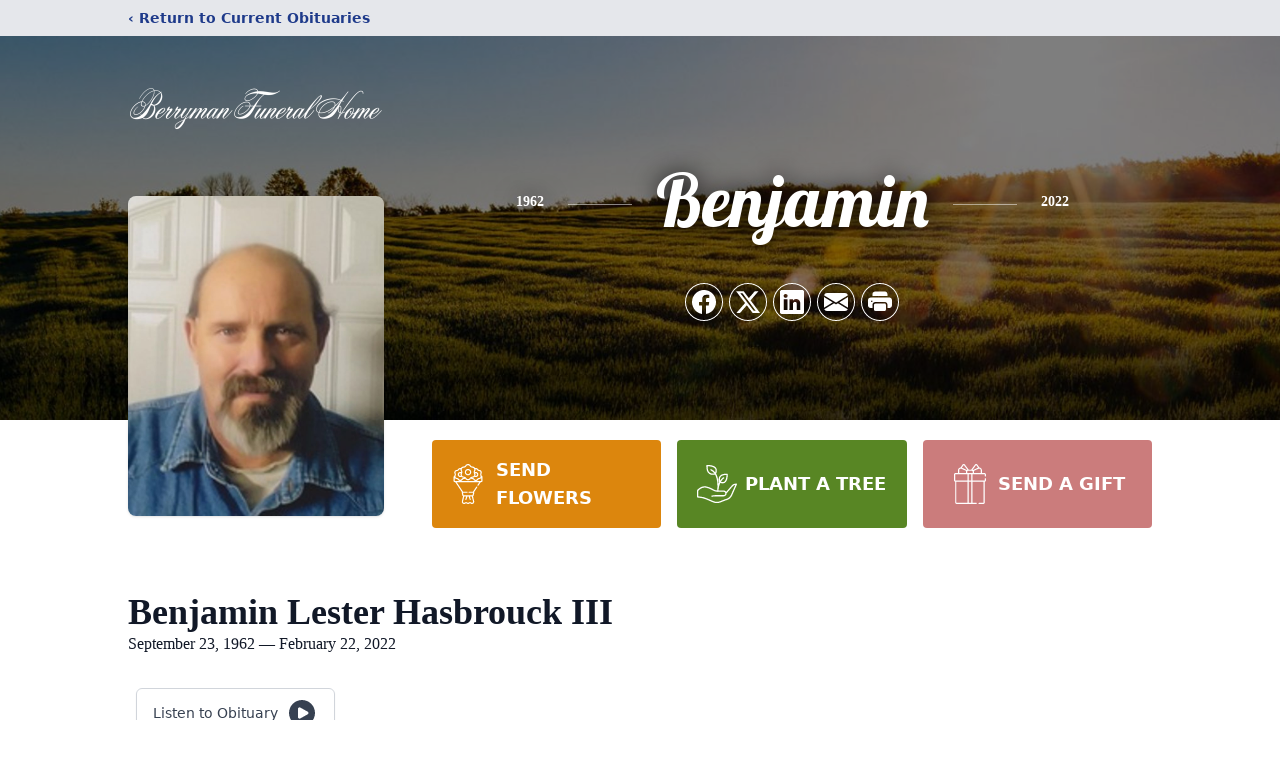

--- FILE ---
content_type: text/html; charset=utf-8
request_url: https://www.google.com/recaptcha/enterprise/anchor?ar=1&k=6LfiCzIpAAAAADwI453icViSkNJOs-LVvT7ZNzI3&co=aHR0cHM6Ly93d3cuYmVycnltYW5mdW5lcmFsaG9tZS5jb206NDQz&hl=en&type=image&v=PoyoqOPhxBO7pBk68S4YbpHZ&theme=light&size=invisible&badge=bottomright&anchor-ms=20000&execute-ms=30000&cb=ac5rgc2rzjpn
body_size: 49018
content:
<!DOCTYPE HTML><html dir="ltr" lang="en"><head><meta http-equiv="Content-Type" content="text/html; charset=UTF-8">
<meta http-equiv="X-UA-Compatible" content="IE=edge">
<title>reCAPTCHA</title>
<style type="text/css">
/* cyrillic-ext */
@font-face {
  font-family: 'Roboto';
  font-style: normal;
  font-weight: 400;
  font-stretch: 100%;
  src: url(//fonts.gstatic.com/s/roboto/v48/KFO7CnqEu92Fr1ME7kSn66aGLdTylUAMa3GUBHMdazTgWw.woff2) format('woff2');
  unicode-range: U+0460-052F, U+1C80-1C8A, U+20B4, U+2DE0-2DFF, U+A640-A69F, U+FE2E-FE2F;
}
/* cyrillic */
@font-face {
  font-family: 'Roboto';
  font-style: normal;
  font-weight: 400;
  font-stretch: 100%;
  src: url(//fonts.gstatic.com/s/roboto/v48/KFO7CnqEu92Fr1ME7kSn66aGLdTylUAMa3iUBHMdazTgWw.woff2) format('woff2');
  unicode-range: U+0301, U+0400-045F, U+0490-0491, U+04B0-04B1, U+2116;
}
/* greek-ext */
@font-face {
  font-family: 'Roboto';
  font-style: normal;
  font-weight: 400;
  font-stretch: 100%;
  src: url(//fonts.gstatic.com/s/roboto/v48/KFO7CnqEu92Fr1ME7kSn66aGLdTylUAMa3CUBHMdazTgWw.woff2) format('woff2');
  unicode-range: U+1F00-1FFF;
}
/* greek */
@font-face {
  font-family: 'Roboto';
  font-style: normal;
  font-weight: 400;
  font-stretch: 100%;
  src: url(//fonts.gstatic.com/s/roboto/v48/KFO7CnqEu92Fr1ME7kSn66aGLdTylUAMa3-UBHMdazTgWw.woff2) format('woff2');
  unicode-range: U+0370-0377, U+037A-037F, U+0384-038A, U+038C, U+038E-03A1, U+03A3-03FF;
}
/* math */
@font-face {
  font-family: 'Roboto';
  font-style: normal;
  font-weight: 400;
  font-stretch: 100%;
  src: url(//fonts.gstatic.com/s/roboto/v48/KFO7CnqEu92Fr1ME7kSn66aGLdTylUAMawCUBHMdazTgWw.woff2) format('woff2');
  unicode-range: U+0302-0303, U+0305, U+0307-0308, U+0310, U+0312, U+0315, U+031A, U+0326-0327, U+032C, U+032F-0330, U+0332-0333, U+0338, U+033A, U+0346, U+034D, U+0391-03A1, U+03A3-03A9, U+03B1-03C9, U+03D1, U+03D5-03D6, U+03F0-03F1, U+03F4-03F5, U+2016-2017, U+2034-2038, U+203C, U+2040, U+2043, U+2047, U+2050, U+2057, U+205F, U+2070-2071, U+2074-208E, U+2090-209C, U+20D0-20DC, U+20E1, U+20E5-20EF, U+2100-2112, U+2114-2115, U+2117-2121, U+2123-214F, U+2190, U+2192, U+2194-21AE, U+21B0-21E5, U+21F1-21F2, U+21F4-2211, U+2213-2214, U+2216-22FF, U+2308-230B, U+2310, U+2319, U+231C-2321, U+2336-237A, U+237C, U+2395, U+239B-23B7, U+23D0, U+23DC-23E1, U+2474-2475, U+25AF, U+25B3, U+25B7, U+25BD, U+25C1, U+25CA, U+25CC, U+25FB, U+266D-266F, U+27C0-27FF, U+2900-2AFF, U+2B0E-2B11, U+2B30-2B4C, U+2BFE, U+3030, U+FF5B, U+FF5D, U+1D400-1D7FF, U+1EE00-1EEFF;
}
/* symbols */
@font-face {
  font-family: 'Roboto';
  font-style: normal;
  font-weight: 400;
  font-stretch: 100%;
  src: url(//fonts.gstatic.com/s/roboto/v48/KFO7CnqEu92Fr1ME7kSn66aGLdTylUAMaxKUBHMdazTgWw.woff2) format('woff2');
  unicode-range: U+0001-000C, U+000E-001F, U+007F-009F, U+20DD-20E0, U+20E2-20E4, U+2150-218F, U+2190, U+2192, U+2194-2199, U+21AF, U+21E6-21F0, U+21F3, U+2218-2219, U+2299, U+22C4-22C6, U+2300-243F, U+2440-244A, U+2460-24FF, U+25A0-27BF, U+2800-28FF, U+2921-2922, U+2981, U+29BF, U+29EB, U+2B00-2BFF, U+4DC0-4DFF, U+FFF9-FFFB, U+10140-1018E, U+10190-1019C, U+101A0, U+101D0-101FD, U+102E0-102FB, U+10E60-10E7E, U+1D2C0-1D2D3, U+1D2E0-1D37F, U+1F000-1F0FF, U+1F100-1F1AD, U+1F1E6-1F1FF, U+1F30D-1F30F, U+1F315, U+1F31C, U+1F31E, U+1F320-1F32C, U+1F336, U+1F378, U+1F37D, U+1F382, U+1F393-1F39F, U+1F3A7-1F3A8, U+1F3AC-1F3AF, U+1F3C2, U+1F3C4-1F3C6, U+1F3CA-1F3CE, U+1F3D4-1F3E0, U+1F3ED, U+1F3F1-1F3F3, U+1F3F5-1F3F7, U+1F408, U+1F415, U+1F41F, U+1F426, U+1F43F, U+1F441-1F442, U+1F444, U+1F446-1F449, U+1F44C-1F44E, U+1F453, U+1F46A, U+1F47D, U+1F4A3, U+1F4B0, U+1F4B3, U+1F4B9, U+1F4BB, U+1F4BF, U+1F4C8-1F4CB, U+1F4D6, U+1F4DA, U+1F4DF, U+1F4E3-1F4E6, U+1F4EA-1F4ED, U+1F4F7, U+1F4F9-1F4FB, U+1F4FD-1F4FE, U+1F503, U+1F507-1F50B, U+1F50D, U+1F512-1F513, U+1F53E-1F54A, U+1F54F-1F5FA, U+1F610, U+1F650-1F67F, U+1F687, U+1F68D, U+1F691, U+1F694, U+1F698, U+1F6AD, U+1F6B2, U+1F6B9-1F6BA, U+1F6BC, U+1F6C6-1F6CF, U+1F6D3-1F6D7, U+1F6E0-1F6EA, U+1F6F0-1F6F3, U+1F6F7-1F6FC, U+1F700-1F7FF, U+1F800-1F80B, U+1F810-1F847, U+1F850-1F859, U+1F860-1F887, U+1F890-1F8AD, U+1F8B0-1F8BB, U+1F8C0-1F8C1, U+1F900-1F90B, U+1F93B, U+1F946, U+1F984, U+1F996, U+1F9E9, U+1FA00-1FA6F, U+1FA70-1FA7C, U+1FA80-1FA89, U+1FA8F-1FAC6, U+1FACE-1FADC, U+1FADF-1FAE9, U+1FAF0-1FAF8, U+1FB00-1FBFF;
}
/* vietnamese */
@font-face {
  font-family: 'Roboto';
  font-style: normal;
  font-weight: 400;
  font-stretch: 100%;
  src: url(//fonts.gstatic.com/s/roboto/v48/KFO7CnqEu92Fr1ME7kSn66aGLdTylUAMa3OUBHMdazTgWw.woff2) format('woff2');
  unicode-range: U+0102-0103, U+0110-0111, U+0128-0129, U+0168-0169, U+01A0-01A1, U+01AF-01B0, U+0300-0301, U+0303-0304, U+0308-0309, U+0323, U+0329, U+1EA0-1EF9, U+20AB;
}
/* latin-ext */
@font-face {
  font-family: 'Roboto';
  font-style: normal;
  font-weight: 400;
  font-stretch: 100%;
  src: url(//fonts.gstatic.com/s/roboto/v48/KFO7CnqEu92Fr1ME7kSn66aGLdTylUAMa3KUBHMdazTgWw.woff2) format('woff2');
  unicode-range: U+0100-02BA, U+02BD-02C5, U+02C7-02CC, U+02CE-02D7, U+02DD-02FF, U+0304, U+0308, U+0329, U+1D00-1DBF, U+1E00-1E9F, U+1EF2-1EFF, U+2020, U+20A0-20AB, U+20AD-20C0, U+2113, U+2C60-2C7F, U+A720-A7FF;
}
/* latin */
@font-face {
  font-family: 'Roboto';
  font-style: normal;
  font-weight: 400;
  font-stretch: 100%;
  src: url(//fonts.gstatic.com/s/roboto/v48/KFO7CnqEu92Fr1ME7kSn66aGLdTylUAMa3yUBHMdazQ.woff2) format('woff2');
  unicode-range: U+0000-00FF, U+0131, U+0152-0153, U+02BB-02BC, U+02C6, U+02DA, U+02DC, U+0304, U+0308, U+0329, U+2000-206F, U+20AC, U+2122, U+2191, U+2193, U+2212, U+2215, U+FEFF, U+FFFD;
}
/* cyrillic-ext */
@font-face {
  font-family: 'Roboto';
  font-style: normal;
  font-weight: 500;
  font-stretch: 100%;
  src: url(//fonts.gstatic.com/s/roboto/v48/KFO7CnqEu92Fr1ME7kSn66aGLdTylUAMa3GUBHMdazTgWw.woff2) format('woff2');
  unicode-range: U+0460-052F, U+1C80-1C8A, U+20B4, U+2DE0-2DFF, U+A640-A69F, U+FE2E-FE2F;
}
/* cyrillic */
@font-face {
  font-family: 'Roboto';
  font-style: normal;
  font-weight: 500;
  font-stretch: 100%;
  src: url(//fonts.gstatic.com/s/roboto/v48/KFO7CnqEu92Fr1ME7kSn66aGLdTylUAMa3iUBHMdazTgWw.woff2) format('woff2');
  unicode-range: U+0301, U+0400-045F, U+0490-0491, U+04B0-04B1, U+2116;
}
/* greek-ext */
@font-face {
  font-family: 'Roboto';
  font-style: normal;
  font-weight: 500;
  font-stretch: 100%;
  src: url(//fonts.gstatic.com/s/roboto/v48/KFO7CnqEu92Fr1ME7kSn66aGLdTylUAMa3CUBHMdazTgWw.woff2) format('woff2');
  unicode-range: U+1F00-1FFF;
}
/* greek */
@font-face {
  font-family: 'Roboto';
  font-style: normal;
  font-weight: 500;
  font-stretch: 100%;
  src: url(//fonts.gstatic.com/s/roboto/v48/KFO7CnqEu92Fr1ME7kSn66aGLdTylUAMa3-UBHMdazTgWw.woff2) format('woff2');
  unicode-range: U+0370-0377, U+037A-037F, U+0384-038A, U+038C, U+038E-03A1, U+03A3-03FF;
}
/* math */
@font-face {
  font-family: 'Roboto';
  font-style: normal;
  font-weight: 500;
  font-stretch: 100%;
  src: url(//fonts.gstatic.com/s/roboto/v48/KFO7CnqEu92Fr1ME7kSn66aGLdTylUAMawCUBHMdazTgWw.woff2) format('woff2');
  unicode-range: U+0302-0303, U+0305, U+0307-0308, U+0310, U+0312, U+0315, U+031A, U+0326-0327, U+032C, U+032F-0330, U+0332-0333, U+0338, U+033A, U+0346, U+034D, U+0391-03A1, U+03A3-03A9, U+03B1-03C9, U+03D1, U+03D5-03D6, U+03F0-03F1, U+03F4-03F5, U+2016-2017, U+2034-2038, U+203C, U+2040, U+2043, U+2047, U+2050, U+2057, U+205F, U+2070-2071, U+2074-208E, U+2090-209C, U+20D0-20DC, U+20E1, U+20E5-20EF, U+2100-2112, U+2114-2115, U+2117-2121, U+2123-214F, U+2190, U+2192, U+2194-21AE, U+21B0-21E5, U+21F1-21F2, U+21F4-2211, U+2213-2214, U+2216-22FF, U+2308-230B, U+2310, U+2319, U+231C-2321, U+2336-237A, U+237C, U+2395, U+239B-23B7, U+23D0, U+23DC-23E1, U+2474-2475, U+25AF, U+25B3, U+25B7, U+25BD, U+25C1, U+25CA, U+25CC, U+25FB, U+266D-266F, U+27C0-27FF, U+2900-2AFF, U+2B0E-2B11, U+2B30-2B4C, U+2BFE, U+3030, U+FF5B, U+FF5D, U+1D400-1D7FF, U+1EE00-1EEFF;
}
/* symbols */
@font-face {
  font-family: 'Roboto';
  font-style: normal;
  font-weight: 500;
  font-stretch: 100%;
  src: url(//fonts.gstatic.com/s/roboto/v48/KFO7CnqEu92Fr1ME7kSn66aGLdTylUAMaxKUBHMdazTgWw.woff2) format('woff2');
  unicode-range: U+0001-000C, U+000E-001F, U+007F-009F, U+20DD-20E0, U+20E2-20E4, U+2150-218F, U+2190, U+2192, U+2194-2199, U+21AF, U+21E6-21F0, U+21F3, U+2218-2219, U+2299, U+22C4-22C6, U+2300-243F, U+2440-244A, U+2460-24FF, U+25A0-27BF, U+2800-28FF, U+2921-2922, U+2981, U+29BF, U+29EB, U+2B00-2BFF, U+4DC0-4DFF, U+FFF9-FFFB, U+10140-1018E, U+10190-1019C, U+101A0, U+101D0-101FD, U+102E0-102FB, U+10E60-10E7E, U+1D2C0-1D2D3, U+1D2E0-1D37F, U+1F000-1F0FF, U+1F100-1F1AD, U+1F1E6-1F1FF, U+1F30D-1F30F, U+1F315, U+1F31C, U+1F31E, U+1F320-1F32C, U+1F336, U+1F378, U+1F37D, U+1F382, U+1F393-1F39F, U+1F3A7-1F3A8, U+1F3AC-1F3AF, U+1F3C2, U+1F3C4-1F3C6, U+1F3CA-1F3CE, U+1F3D4-1F3E0, U+1F3ED, U+1F3F1-1F3F3, U+1F3F5-1F3F7, U+1F408, U+1F415, U+1F41F, U+1F426, U+1F43F, U+1F441-1F442, U+1F444, U+1F446-1F449, U+1F44C-1F44E, U+1F453, U+1F46A, U+1F47D, U+1F4A3, U+1F4B0, U+1F4B3, U+1F4B9, U+1F4BB, U+1F4BF, U+1F4C8-1F4CB, U+1F4D6, U+1F4DA, U+1F4DF, U+1F4E3-1F4E6, U+1F4EA-1F4ED, U+1F4F7, U+1F4F9-1F4FB, U+1F4FD-1F4FE, U+1F503, U+1F507-1F50B, U+1F50D, U+1F512-1F513, U+1F53E-1F54A, U+1F54F-1F5FA, U+1F610, U+1F650-1F67F, U+1F687, U+1F68D, U+1F691, U+1F694, U+1F698, U+1F6AD, U+1F6B2, U+1F6B9-1F6BA, U+1F6BC, U+1F6C6-1F6CF, U+1F6D3-1F6D7, U+1F6E0-1F6EA, U+1F6F0-1F6F3, U+1F6F7-1F6FC, U+1F700-1F7FF, U+1F800-1F80B, U+1F810-1F847, U+1F850-1F859, U+1F860-1F887, U+1F890-1F8AD, U+1F8B0-1F8BB, U+1F8C0-1F8C1, U+1F900-1F90B, U+1F93B, U+1F946, U+1F984, U+1F996, U+1F9E9, U+1FA00-1FA6F, U+1FA70-1FA7C, U+1FA80-1FA89, U+1FA8F-1FAC6, U+1FACE-1FADC, U+1FADF-1FAE9, U+1FAF0-1FAF8, U+1FB00-1FBFF;
}
/* vietnamese */
@font-face {
  font-family: 'Roboto';
  font-style: normal;
  font-weight: 500;
  font-stretch: 100%;
  src: url(//fonts.gstatic.com/s/roboto/v48/KFO7CnqEu92Fr1ME7kSn66aGLdTylUAMa3OUBHMdazTgWw.woff2) format('woff2');
  unicode-range: U+0102-0103, U+0110-0111, U+0128-0129, U+0168-0169, U+01A0-01A1, U+01AF-01B0, U+0300-0301, U+0303-0304, U+0308-0309, U+0323, U+0329, U+1EA0-1EF9, U+20AB;
}
/* latin-ext */
@font-face {
  font-family: 'Roboto';
  font-style: normal;
  font-weight: 500;
  font-stretch: 100%;
  src: url(//fonts.gstatic.com/s/roboto/v48/KFO7CnqEu92Fr1ME7kSn66aGLdTylUAMa3KUBHMdazTgWw.woff2) format('woff2');
  unicode-range: U+0100-02BA, U+02BD-02C5, U+02C7-02CC, U+02CE-02D7, U+02DD-02FF, U+0304, U+0308, U+0329, U+1D00-1DBF, U+1E00-1E9F, U+1EF2-1EFF, U+2020, U+20A0-20AB, U+20AD-20C0, U+2113, U+2C60-2C7F, U+A720-A7FF;
}
/* latin */
@font-face {
  font-family: 'Roboto';
  font-style: normal;
  font-weight: 500;
  font-stretch: 100%;
  src: url(//fonts.gstatic.com/s/roboto/v48/KFO7CnqEu92Fr1ME7kSn66aGLdTylUAMa3yUBHMdazQ.woff2) format('woff2');
  unicode-range: U+0000-00FF, U+0131, U+0152-0153, U+02BB-02BC, U+02C6, U+02DA, U+02DC, U+0304, U+0308, U+0329, U+2000-206F, U+20AC, U+2122, U+2191, U+2193, U+2212, U+2215, U+FEFF, U+FFFD;
}
/* cyrillic-ext */
@font-face {
  font-family: 'Roboto';
  font-style: normal;
  font-weight: 900;
  font-stretch: 100%;
  src: url(//fonts.gstatic.com/s/roboto/v48/KFO7CnqEu92Fr1ME7kSn66aGLdTylUAMa3GUBHMdazTgWw.woff2) format('woff2');
  unicode-range: U+0460-052F, U+1C80-1C8A, U+20B4, U+2DE0-2DFF, U+A640-A69F, U+FE2E-FE2F;
}
/* cyrillic */
@font-face {
  font-family: 'Roboto';
  font-style: normal;
  font-weight: 900;
  font-stretch: 100%;
  src: url(//fonts.gstatic.com/s/roboto/v48/KFO7CnqEu92Fr1ME7kSn66aGLdTylUAMa3iUBHMdazTgWw.woff2) format('woff2');
  unicode-range: U+0301, U+0400-045F, U+0490-0491, U+04B0-04B1, U+2116;
}
/* greek-ext */
@font-face {
  font-family: 'Roboto';
  font-style: normal;
  font-weight: 900;
  font-stretch: 100%;
  src: url(//fonts.gstatic.com/s/roboto/v48/KFO7CnqEu92Fr1ME7kSn66aGLdTylUAMa3CUBHMdazTgWw.woff2) format('woff2');
  unicode-range: U+1F00-1FFF;
}
/* greek */
@font-face {
  font-family: 'Roboto';
  font-style: normal;
  font-weight: 900;
  font-stretch: 100%;
  src: url(//fonts.gstatic.com/s/roboto/v48/KFO7CnqEu92Fr1ME7kSn66aGLdTylUAMa3-UBHMdazTgWw.woff2) format('woff2');
  unicode-range: U+0370-0377, U+037A-037F, U+0384-038A, U+038C, U+038E-03A1, U+03A3-03FF;
}
/* math */
@font-face {
  font-family: 'Roboto';
  font-style: normal;
  font-weight: 900;
  font-stretch: 100%;
  src: url(//fonts.gstatic.com/s/roboto/v48/KFO7CnqEu92Fr1ME7kSn66aGLdTylUAMawCUBHMdazTgWw.woff2) format('woff2');
  unicode-range: U+0302-0303, U+0305, U+0307-0308, U+0310, U+0312, U+0315, U+031A, U+0326-0327, U+032C, U+032F-0330, U+0332-0333, U+0338, U+033A, U+0346, U+034D, U+0391-03A1, U+03A3-03A9, U+03B1-03C9, U+03D1, U+03D5-03D6, U+03F0-03F1, U+03F4-03F5, U+2016-2017, U+2034-2038, U+203C, U+2040, U+2043, U+2047, U+2050, U+2057, U+205F, U+2070-2071, U+2074-208E, U+2090-209C, U+20D0-20DC, U+20E1, U+20E5-20EF, U+2100-2112, U+2114-2115, U+2117-2121, U+2123-214F, U+2190, U+2192, U+2194-21AE, U+21B0-21E5, U+21F1-21F2, U+21F4-2211, U+2213-2214, U+2216-22FF, U+2308-230B, U+2310, U+2319, U+231C-2321, U+2336-237A, U+237C, U+2395, U+239B-23B7, U+23D0, U+23DC-23E1, U+2474-2475, U+25AF, U+25B3, U+25B7, U+25BD, U+25C1, U+25CA, U+25CC, U+25FB, U+266D-266F, U+27C0-27FF, U+2900-2AFF, U+2B0E-2B11, U+2B30-2B4C, U+2BFE, U+3030, U+FF5B, U+FF5D, U+1D400-1D7FF, U+1EE00-1EEFF;
}
/* symbols */
@font-face {
  font-family: 'Roboto';
  font-style: normal;
  font-weight: 900;
  font-stretch: 100%;
  src: url(//fonts.gstatic.com/s/roboto/v48/KFO7CnqEu92Fr1ME7kSn66aGLdTylUAMaxKUBHMdazTgWw.woff2) format('woff2');
  unicode-range: U+0001-000C, U+000E-001F, U+007F-009F, U+20DD-20E0, U+20E2-20E4, U+2150-218F, U+2190, U+2192, U+2194-2199, U+21AF, U+21E6-21F0, U+21F3, U+2218-2219, U+2299, U+22C4-22C6, U+2300-243F, U+2440-244A, U+2460-24FF, U+25A0-27BF, U+2800-28FF, U+2921-2922, U+2981, U+29BF, U+29EB, U+2B00-2BFF, U+4DC0-4DFF, U+FFF9-FFFB, U+10140-1018E, U+10190-1019C, U+101A0, U+101D0-101FD, U+102E0-102FB, U+10E60-10E7E, U+1D2C0-1D2D3, U+1D2E0-1D37F, U+1F000-1F0FF, U+1F100-1F1AD, U+1F1E6-1F1FF, U+1F30D-1F30F, U+1F315, U+1F31C, U+1F31E, U+1F320-1F32C, U+1F336, U+1F378, U+1F37D, U+1F382, U+1F393-1F39F, U+1F3A7-1F3A8, U+1F3AC-1F3AF, U+1F3C2, U+1F3C4-1F3C6, U+1F3CA-1F3CE, U+1F3D4-1F3E0, U+1F3ED, U+1F3F1-1F3F3, U+1F3F5-1F3F7, U+1F408, U+1F415, U+1F41F, U+1F426, U+1F43F, U+1F441-1F442, U+1F444, U+1F446-1F449, U+1F44C-1F44E, U+1F453, U+1F46A, U+1F47D, U+1F4A3, U+1F4B0, U+1F4B3, U+1F4B9, U+1F4BB, U+1F4BF, U+1F4C8-1F4CB, U+1F4D6, U+1F4DA, U+1F4DF, U+1F4E3-1F4E6, U+1F4EA-1F4ED, U+1F4F7, U+1F4F9-1F4FB, U+1F4FD-1F4FE, U+1F503, U+1F507-1F50B, U+1F50D, U+1F512-1F513, U+1F53E-1F54A, U+1F54F-1F5FA, U+1F610, U+1F650-1F67F, U+1F687, U+1F68D, U+1F691, U+1F694, U+1F698, U+1F6AD, U+1F6B2, U+1F6B9-1F6BA, U+1F6BC, U+1F6C6-1F6CF, U+1F6D3-1F6D7, U+1F6E0-1F6EA, U+1F6F0-1F6F3, U+1F6F7-1F6FC, U+1F700-1F7FF, U+1F800-1F80B, U+1F810-1F847, U+1F850-1F859, U+1F860-1F887, U+1F890-1F8AD, U+1F8B0-1F8BB, U+1F8C0-1F8C1, U+1F900-1F90B, U+1F93B, U+1F946, U+1F984, U+1F996, U+1F9E9, U+1FA00-1FA6F, U+1FA70-1FA7C, U+1FA80-1FA89, U+1FA8F-1FAC6, U+1FACE-1FADC, U+1FADF-1FAE9, U+1FAF0-1FAF8, U+1FB00-1FBFF;
}
/* vietnamese */
@font-face {
  font-family: 'Roboto';
  font-style: normal;
  font-weight: 900;
  font-stretch: 100%;
  src: url(//fonts.gstatic.com/s/roboto/v48/KFO7CnqEu92Fr1ME7kSn66aGLdTylUAMa3OUBHMdazTgWw.woff2) format('woff2');
  unicode-range: U+0102-0103, U+0110-0111, U+0128-0129, U+0168-0169, U+01A0-01A1, U+01AF-01B0, U+0300-0301, U+0303-0304, U+0308-0309, U+0323, U+0329, U+1EA0-1EF9, U+20AB;
}
/* latin-ext */
@font-face {
  font-family: 'Roboto';
  font-style: normal;
  font-weight: 900;
  font-stretch: 100%;
  src: url(//fonts.gstatic.com/s/roboto/v48/KFO7CnqEu92Fr1ME7kSn66aGLdTylUAMa3KUBHMdazTgWw.woff2) format('woff2');
  unicode-range: U+0100-02BA, U+02BD-02C5, U+02C7-02CC, U+02CE-02D7, U+02DD-02FF, U+0304, U+0308, U+0329, U+1D00-1DBF, U+1E00-1E9F, U+1EF2-1EFF, U+2020, U+20A0-20AB, U+20AD-20C0, U+2113, U+2C60-2C7F, U+A720-A7FF;
}
/* latin */
@font-face {
  font-family: 'Roboto';
  font-style: normal;
  font-weight: 900;
  font-stretch: 100%;
  src: url(//fonts.gstatic.com/s/roboto/v48/KFO7CnqEu92Fr1ME7kSn66aGLdTylUAMa3yUBHMdazQ.woff2) format('woff2');
  unicode-range: U+0000-00FF, U+0131, U+0152-0153, U+02BB-02BC, U+02C6, U+02DA, U+02DC, U+0304, U+0308, U+0329, U+2000-206F, U+20AC, U+2122, U+2191, U+2193, U+2212, U+2215, U+FEFF, U+FFFD;
}

</style>
<link rel="stylesheet" type="text/css" href="https://www.gstatic.com/recaptcha/releases/PoyoqOPhxBO7pBk68S4YbpHZ/styles__ltr.css">
<script nonce="j3jzmLYOU_1rO8IbhRyb_g" type="text/javascript">window['__recaptcha_api'] = 'https://www.google.com/recaptcha/enterprise/';</script>
<script type="text/javascript" src="https://www.gstatic.com/recaptcha/releases/PoyoqOPhxBO7pBk68S4YbpHZ/recaptcha__en.js" nonce="j3jzmLYOU_1rO8IbhRyb_g">
      
    </script></head>
<body><div id="rc-anchor-alert" class="rc-anchor-alert"></div>
<input type="hidden" id="recaptcha-token" value="[base64]">
<script type="text/javascript" nonce="j3jzmLYOU_1rO8IbhRyb_g">
      recaptcha.anchor.Main.init("[\x22ainput\x22,[\x22bgdata\x22,\x22\x22,\[base64]/[base64]/[base64]/[base64]/[base64]/[base64]/[base64]/[base64]/[base64]/[base64]\\u003d\x22,\[base64]\x22,\x22aQUDw4nCsFjChGp2CGLDqQXCj8KVw4DDv8OYw4LCv11RwpvDhHvDhcO4w5DDgkFZw7tjFsOIw4bCsX00wpHDiMKuw4R9wrzDoGjDuF7DjHHClMOnwpHDuirDgcKKYcOeeQ/DsMOqYMKnCG9xeMKmccO1w4TDiMK5RcKSwrPDgcKAdcOAw6lKw6bDj8Kcw6FMCW7CgcO4w5VQf8O4Y3jDvMOTEgjCnh01ecOOCHrDuTMsGcO0L8Occ8KjfH0iUSkyw7nDnWcCwpUdF8Onw5XCncONw59ew7xqwr3Cp8ONL8Opw5xlSQLDv8O/KsOYwoscw6Egw5bDosOmwpcLwprDgcKNw71hw7XDt8Kvwp7ChcK9w6tTC07DisOKDsORwqTDjHhBwrLDg2dUw64Pw740MsK6w5QOw6x+w4vCug5Nwq3CicOBZHXCggkCEj8Uw75uDMK8UzAZw51Mw5zDgsO9J8K7QMOhaS7DncKqaTrCjcKuLkUoB8O0w6/DjTrDg2MTJ8KBVG3Ci8K+WxUIbMOqw7zDosOWDGV5worDqhnDgcKVwrvCn8Okw5wAwpLCphYaw7RNwohIw5MjeiTChcKFwqkMwq9nF0w2w64UDcOJw7/[base64]/CulTCgBPCm2NlPmLCvsKHwp/DhsO1AT3CuzjCvsOww5HDmgHDtcOtw71HZg/CvF9CJ1/Ck8KhXEh0w5DCjsKmfmFgf8KfSGPDvsOQBmvDiMKMw5pABntzAcOKEsK9K0lPN3LCh1XCtB86wp7Do8KOwqtpeyPCvHxACsKnw6/CmQnCiyjCrsK8dsKBwpo5RsKsEUp5w5pkKMKcITZlwrDDs3sQXD9zw6/DjGcMwqcTw4IwdEY8CcO+wqRywodzTMKbw64pAMKlKsKFGi/[base64]/CgmPDrsK/VcOqwpYhw5LDn3zDtcOeDEM/EMObNsKEP3HCqsO7cQw3AsONwqgBOWPDuntxw5wie8K4EGUpw4bCjWfDtcONwqteJ8Ohwp3CpCYnw6tqfMOHTTTCrlPDh2cnaxzCusO/w7fDnBgkZ2dUHcKwwqYPwr0cwqDCt0FveiTCsjnCrMKwaCLDscKywp0pw5FTw5YzwoVxb8KVcF98c8OkworCrGscw4LDrcOpwr5lQsKzPcODw5xQw77Clk/CnMO1w4XCmsOewolzw5DDkMKnZREOwozCicK3w6AjdMOrSSBAw4ckbjXDt8OGw4B7esOUcyt/w5bCvDdAf25wQsKCw6fDjVNHwr43ZcKofcKnwr3DjR7CvyrCi8K8X8OzXWrCnMK0woDDuRUywooOwrY9EcO1wr4iR0rDpQwuCR9qYMOYw6bCpwM3YXgSw7fCs8K0DcKJwqXDu1XCik3CkMOFw5EbZTMDwrMhGsK7bcODw5PDpl4vccKpw4Jsb8O/w7HDmRHDqSzCglseasO7w4www48DwrJmLFLCt8OodWIcFMKDdGo0woYvBXDCqcKGwrYdT8Ovwoc5wpnDpcKpw5lnw5vCrxbCs8OZwoVww6TDtMKawrpSwp8KesKoE8KyOBx5wpDDkcOtw57DrXjDoTIEwrrDrU07H8OxBm0Vw58two5/Kz7DnG9iw6pUwpXCmsKzwrPCvU9EFsKew5XCmsKiOcOuF8O3w4IrwpTCicOiXMOhZsOEQcKeXR7Cuztbw5DDhMKAw4DCmjTCu8O2w4l/LFnDgktdw4pTTFvCjw7Dt8OYcXpKecKiG8KgwpfDnW5xw5bCnB7DgS7DrcOywrgGVHLCtMKyQTB9woYowooIw5/Co8KnRQJNwpjCrsKew6E0d1DDpMKmw6jDik5Fw5vDr8KbHyJDUMOJNcOLw6jDvj3DrMOSwrfClMOxM8OafsKWP8Ohw7zCr2bDhGJ2woTChHxmG3duwrQuQX0HwoHCqHDDm8KJIcOyKMOwXcODwo/Ck8KIWcOdwo3CjMOpTMOZw5vDj8KDDhrDgQfDslHDsThAQBUqwoDDhT3CmsOiw4TCicOHwoVNFMKhwplIEDBfwplRw7xwwqPDhXg2wo7DkTE2BsO0wojCv8OESlrChMKhcsOACcO7PhQtbUvCjsKxTMKqwqh2w4nCtD8iwoozw6/[base64]/ClDjDmzppwoouwpXDoB/CgBUeIsOzw7rDgxjDjsKwIG7DgR1Tw6vCnMONw5Y6wqMIA8K4woLDscOwIHpNQxvCqwspwrwfwrJbPsKPw6/DhMOPwrkowqYxQwQGTVrCrcOpOgLDr8OkQMOYcQnCmcKdw6rDtsOPE8OtwpAdUyYXwrPCosOgf1HCr8OWw7HCocOZwoYcHcK2Rn12LQZtUcOYL8KoNMOcVBzDtiHDpsOkwr5OHA/[base64]/QAPCk0tqE2TCjzvCjCzCqTNuChjCrMOaDCx7wq3CrXjCucOIDcKuTzV5ZsKcTsKMw6/Do3nCm8OBS8Oqw73CnMOSw5VgIwXCtsK1w7cMw7fDocOfTMKcN8Ksw4nDsMOxwpAzO8OxYMKdS8OLwqEew6x7RUNbSBbCk8KlU0HDp8Kuw5BIw4fDv8OYSUnDjVF5wpnCqRs/NRMgDMKgZsK5GnIGw4nDq3xBw5rCrTZ+DMKSa0/[base64]/CiznDtDxuI8K2GMKIwqfDgn/CsSRGaCLDrEEewqV1wqo8w7DCkjPDnMKccGPCi8OZwqFuJsKZwpDDonbCmMKYwrMxw6lZBMKoJ8OjYsKOecK0Q8O0SmTDrGjCpsO7w7zCuxHCqj4kw7AIMUXDqsKuw7LDncOTbUzCnS7DgcKmw7/DkH9yBcKxwpBZw67DqSPDssKNw70Xwr8RakDDuVcMWz7DiMORV8O7B8Kiwp/[base64]/DoCxhw7dDwo0TD8O9w6rDnSBhwpUxW0I7wo11J8OPfkzCuzoEwqwvw57ClQl/[base64]/ZcKdw700w5rDp8ORw6nCtMKsO8OlwrxVw7zClB/CqsOWwqvDpsKGwqBPwoBca1Viwq82FsOUS8Kgwos+wo3CjMOQw5FmXQ/Cv8KJw7vCjATCosKFJMOVw7TDi8OBw4nDnMO0w6vDgC4De0YjMsOHbjfCuHDCoF4Gdho7FsO2woPDicKlU8Kbw61gScK9RcO/[base64]/wp19Y8KRBcK5UGpVwonDt8O5w6/CpQw0woJ1wpPCiyfDkMKPY31Nw4xSw79mCi7Cv8OLeEzClxsmwod6w5Y5V8KwYgEXw6zCicKeNcKpw6lQw4lBVzwbYBLDk0ZuJsKyeHHDtsOxYMK7eVEQC8OsKsOKw6HDrCLDgcO0wpQAw6RqCkx9w73CjjNoXsOdwp5kwrzCrcKCUlJuwoLCqDlwwrDDokVnInbCry/Dv8OuTmBRw6rDpMKqw7gpw7DDmGPCh3HCrn3DvGQfIw/Cq8KTw7BWDMK+Fx8Jw7E/w5kLwovDiiUhGsOmw6vDjMK3wqHDpMK9K8KzLMKaEsO0dMKCScKsw7vCsMOCVcKySmtUwrXCqcKGGcKvZMONRT3DjDTCksO8wpjDrcK9J2h5w5/[base64]/w4zDuHfDvMOOw6ABUsKSO07CriwUwr3DoMO0RkNzX8OnBcOkanfDqMKtPjZJw7EBIsKOQcKbIEhHPcOnw5fDpl9twpMFwpXClF/CkTTClDIqdXbDtcOIwpDDtMOIQnXDg8OxbQ5qOHAPwojCuMK4a8OyFwzDoMK3OVYfB3hcw7dKQsKgwq7DgsO/wqNFAsKiLmVLwo7ChQEBb8KYwq3CnGQ5TzRRw4jDhsOdMcOWw7TCuShoG8KfGnPDrVjDp0sEw7QZMsOtc8Obw5bCvibCnVwZEcKqwqVpdcKhw6XDusKcw71KKnovwp3CrsOQPi91TGPCohoddsONU8KaA2NMwrnDpgvCvcO7Q8ONccOkZ8KMWsOPMMOhwrV/wqpJGEXDgBsRGU3DrBHCvS0twrltBCJDBmYmZVTDrcKTbsKMN8K9w6zCon3CoXbDmsO8wqvDv0Nxw4jCsMOFw4sxKsKfY8OYwrTCuzTCpQ3DnDcpZMK0dV7DpxVBR8K8w6sFwq5ZZ8OoMRkWw6/[base64]/DicKYwooLwoh1w41hTcOGwrEiwrHDnsKCw5Avw4PCp8OddsKjd8O/[base64]/[base64]/[base64]/KjxlIwfDpsKKdGfDncO/wo3Cm2jCj1fCo8KgDcKuw44cwoXCknQxESAMw6/CvVTCm8KZw7HCgzc/w6g6wqJffMOow5XDl8O2FcOgwrYhw4whwoILAxRyGFbDjQzCm2PDgcODMsKXCykMw7lJN8OqcQ57w6/DoMKYXlrCqMKJH3hFSsKUcMOgNwvDjm0Ww4pNPm3DlAA3SlnCrMK5OsOjw67DpGMww6MKw64owpzDrGAewpTDv8K4w7U7wrbCsMKtwq4ZC8OnworDtGZEccK8NsO8Xz4Ww6B+UibCn8KeXMKKw7E3QcKPH1PDik/Ct8KewrzCn8KywpMqJcKgf8K/worDksK+wqp/wpnDiBjCrcOmwo88V2FjZgsvwqfDscKJTcOucMK3JxTCoCfCjsKqwrwOwpkgN8Ouczs4w7jCrMKJSXIAWTvCjsKzPCnDgwptU8O6EMKtRAdnwqbCksOewrvDgj8aRMOSw6TCrMKyw40nw7xkwrxxwpLDq8OgWcOgHMOFw7kLwqYQO8K2NUoLw5DCqxE1w5LCixI2wp/DimDCnnQ0w5bCo8O5wqcIM3DDscOywo1cL8OjX8O7w74TPsKZK1QoK3XDv8KgBsOuMcO2NwtGUcOhE8KFTFZDFwfDqsOmw7xlQMO/bHw6Mlxew4zCrMK8VETDkQfDqjfDkwPCuMKowq4wAsKKw4LCqzvDgMOpTVPCoEg8dFNFcsKeN8KnYBHCuBpIw5lfE3HDoMKZw6/CocOaIjkow5HDkndsTjfDucKhwonCscOIw6bDtcKSwrvDscO2wodMQ0/Cq8KbG2EmLcOMw4gEw7nDp8OOwqHDlWrDksO/w67Cl8Kpw44bP8K/[base64]/DmMKSw73CgsOILMOIwo/DisKfw6hye8KWKDdzwpDClMOEwq7ClUwHACEYHcK3eUXCjMKDYDLDk8KswrPDt8K/[base64]/Dt8KCbEUXMmcPw5PCh8O9ETPCtGLDunhFesOjfsKIwrM9wojCocObw7nCucOVw443BcOpwqhMKMKaw6XCgmrCscO6wrzCtEVKw53Co0/CvCvCg8KMbCbDqUhTw67CnTgvw4DDucK2wobDmDDCg8Odw6xfwoDCgVnDvsK9LUcLw6PDog7DusKQIsKFSMO7Fy3DqAxvc8OJR8OJG03CjMOqw5w1NCfCoRkzGMOCwrLDncKJPsK7ZcOIEcKYw5PCjXfDpjrCpMKmLsKPwqx4w4TDpzVldkbDphXCuUsPVEpQwr/DhVnCpMOSLznCvcKAYcKZS8KpbGXCg8O6wrvDq8O0PD/Ck1LDtW4Nw5vCuMKNw5rCksKOwqNpSyfCgsKkwrpZNsOQw63DpRDDu8O6wrTDqlBsa8KGwpYbLcKLwo/CrFhaFRXDk2Y8w5/DuMKaw5IndCzClgNaw4fCvVUlNUPCqX91EMOJwqdWUsOQMhEuw47CtMKLwqDDmsOcw7XCvkHDucKUwqXColfDv8OjwqnCosK0w61/OCnDl8Kuw6DDisOEOwo6GjLDoMOCw4kqfsOqccOlw4pqJMKrw41/w4XCvMO5w5TCnMK5wqnCuyDDvgnCsgPDm8OWaMOKMcOKMMKuwozDu8Ohc2LCoGM0wo4swoFBw7zCrMKYwqkrw6TCrHU+d3sgw6AAw4/DsFvClUB7w6TCrQVydGXDkWp7wo/Ctz7DucOwQGNpFsO1w7TCn8Kiw7EcPMKiw5PCkSnClRPDongbw6lyLX4Yw4UvwoBBw4AhOsK3aBnDr8OmXSnDrHXCtBnDssKYF3k/[base64]/Dm1fDgjfDnsKNMQQ/w7jDlMOzPn5JwppYw7IXEMO5w7FtMsKfwrXDlRnCvxUzI8KMw4LCrQFLwrzDvDF2wpBAw4QcwrV/NHvCjEfCh0XChsKVZcO6TMKlw6fDj8OywqcewqrCssKgOcOPwpsDw4kPEi5RMUdnwrXCn8OfXi3DnMKub8KCMcKYPV3CscOAwqbDiVMjfRXDj8KUfcORwo0iYAHDmEclwrHDqTXCsFHChsOLacOgdkHDlRHCkj/DrsOtw6fCgcOJwqzDqgZzwq7DgsKEccOiw54KbcKZXsOow6hbK8OOwr9OasOfwq/CnyxXIjrCo8K1XiVIwrBMw5zDg8OkDsKEwrhAw4zCn8O1IUItGcKyPsOgwr7Cl1LCkMKEw7fDoMKvOsOCw5/Dt8K2FQvCpMK5EsOVwoYDBxg7M8O5w6lSf8OYwrbCvwnDqcKeWwrDkUHDkcKSDcOgw7/DosKuw4MNw7EBw6MGw7cjwr7Dj3Bmw7DDjsObQGl/w4Eswp9Aw64qw5EtGsK8wrTCmRtdPsKlf8OJw5PDr8KMIEnCjQjChsOsNMKqVH3CtMOOwr7DtMOiQ1jCsWMQwrp1w6/CvUBewrAzQR3Du8KJBsOYwqbChDlpwoh/[base64]/Cg34dw4XCh3tte8KJaSLCjsKew6XCr8O6D1xBM8OWLmPCjVdow5nDgMKmA8Oow77DlxvCkhDDqUbDgiDCisKhw6XDp8Kewphwwr/DiFfDgsKzIwBTw4wAwo3Dj8OFwozDmsOvwodpw4TDlcKfeGTChU3CrU1mPcO7cMOaO1olKBDDpkFmw6IzwqnCqUMNwoE3w6hEClfDmsKpwpjDscOiZsOONcOWW3HDoA3CmGTChsKtJmXCgcK2CTdDwrnDo3DCs8KJwrXDgQrCoAkPwohEYcOqbF0/[base64]/CgCo/fB8Ow6/CrkoFCgFZe8OqLcKbwrslwrJPZsKgHA3DkGLDiMKEVgnDtg1kMcKpwrPCgVHDi8KKw4piYh3CpMOwwq7Dr1g0w5rDl1rDgsOAw53CrADDvHvDhsKIw7tsHcOqPMOrw6d/a3vCs24iQcOcwrV8wqfDqHfDu1zDucOcwpnDlRfCscKfwpjCtMK/UVRdVMKMwpfCu8OKa0bDn1HCm8KIV3bCl8KaV8OCwp/DgWfDnsKww4XClTRSw7xaw7XCosOuwp7Cq0txIz/DilfCuMKKOMKJYxNtIlcWYsKUwqFtwpfCnyU3w7VdwrhdElMmw6I+IFjCh0DDsUN4wo0OwqPCrcK9cMOgPRQRw6XCgMOSBV98w706wqtsYSnCrMO5w4cXHMOcw5jDjmduGcKfwqPDoFRTwqJkEMOPRFDCilnCtcO3w7VRw5nCl8KiwrXCn8K/X3PDl8KjwrkUMcOkw6jDmnJ3wpIYLBg5wpFZw5fDmcO1agoFw4hpw7DDhMKZG8KLw5l8w44RWcKVwr9/[base64]/wp1dwpzCtMOZGcKZw7DDkAXCqsK3PEATcsONwozCtH4WeSfDnUXDtjluw4nDncKTShnDulwSLsO2wobDkEHDncOQwrdwwr5jChs2OVhUw43DhcKrwrhAAE7DijPDtsK/w4fDvyPCp8O2DizDocK8J8KfacK8wqbDtwrDoMKHw6HCiAbDmsOIw4nDncOxw49gw6sBX8O1eQvCgMKUwp3CjULCk8OJw7rDuhEcJcOSw6nDnRbCiV/[base64]/DoToPN1TClTQrHB/DmsKzwrnDtsOqwpjCucOtworDvFFNw5/[base64]/w4QlE8Ogw5omwo3CtljCgcKawqLCtnp1w5dkwqfCsCzCrMK6w6JKacOyw7nDlsOfdiXCkUBpwozClldre8KZwpw0VmfDscOCXnjDpcKlTsKtMcKRQcK/JHHCucK/woPClsK/w4fCpDJjw6RNw7t0wrIjZ8KVwr8pBGfCp8OaeXrCnRM4FCcwUFTCosKJw5/CiMOXwrXCtEzDohR6YTrChnt+TcKUw4bCjcOywq3DosOuIcO/[base64]/wp/[base64]/ClUZJw4PDlcK9w74rJ33CvUnDvcOIBUHDuMOJwqorEcOIwrfDkB4Cwq4Kw6bClcKWw4siwpRVJFDClCsTw4JDwrfDssO9AW3CoXUIZXfCpcKxwrEUw5XCpAbDosOZw7vCosKvB1xswqZSw719B8O8Q8Otw5bDu8OOw6DCg8OFw6gdQF3CtXlpKW5KwrtlAsKHw6d/wqBJwpnDnMKKdcKDJALCgXbDqkHCusO5S2k8w7DCtMOhe0fCp1kww7DClMKAw7/DjE8Ow6EJMV7CucO7wrNOwqdUwqYYwqzCpRvDq8OTPAjCg3dKNAbDh8O5w5nCtsKYZnlUw7bDjMKiwpdOw44Xw452NhPCr1fDlMKswrfDkcKCw5x8w7XCu2vCvgwBw5HCgsKOS2dHw4Raw47CnXwVWsOrf8OEXcOrYMO2w6LDmV7DscOrw5HCrl4oKMO8LMO/HjDCiB92OMOPaMKew6bDl35cBXLDr8Kbw7TCm8KmwoJNekLCmhXDn1APJHREwqRPPsOVw6zDqMKlwqzCncONw5vDqcOjaMKbw4JFccO+CCdFUlvCnMKWw5E6wodbw7MNfsKzwq7DnVUbwrggVCgLwqZgw6RFOsK/M8OYw7nCrcKew7VPw4fDncO5wpbDr8KEVBXDpF7DoCobLTBWIxrCiMObesODIcObH8K/KcOrVsKvG8Ozw43CgRgBUsOCajgbwqXCqjPCqsKqwqjCoDTCuAwjwpliwpXCth9ZwoXCpsK0w6rDtGHCjinDvCTCmRIcw4/ChxdMasO9BADCkcK1EsK3w7LCijVIAcKiIR7Dv2TCvU4Bw4xowr7CoCTDh3XCq1TCghJwTcOoCsKeIcO4QE3DgcOxwpJmw5jDisO9w4/Cv8O3wp3CicOowrjCoMOQw4cXd0t0T2rCo8KQEWNxwoA9wr83wq7CmDXCusOkf2bChSDDnnbCjGQ6bgnDlFFzLQxHwqs5wqthTgPDmsK3w4bDrMOQSCF9w41bPMKtw5oRwpFNU8K/w7jCvRwhwp9CwqDDoAg3w59/wr/DjTvDlQHCksOww7rDmsKzH8OswrTCjE15wrEEwrU6w45FQcKGwodoDxN6IwTCkkLCu8OXwqHCnCbDpsOMHgjDgsOiw4bDk8O2woHCpcKVwqpiw54cwqoUeRBhwoIQwoIvw7/CpzPCiSBKD3MswoLDlhguw6DDisOPwo/DoxsTaMKgwpAswrDCu8Ood8OKLyXCkSbCmU/[base64]/[base64]/[base64]/wpVJKXLCrkgPOMKIwqtdRhLCpcKSwrshw4AmSMOwVsOnPSF3woR2w753w4ABw7Bmw68kw7fDtsKQEMONQsO6wot6AMKBdsK1wpJdwr3Cn8Ocw7rDqHvDlMKFXRE5WsKwwo7DlMO5EcONwr7CtxMtwqQkwqlXworDkS3DgMKMQcOxQMKyVcOyBMOJO8OEw7rChF/DkcK/w6DCtGPCmknCjTHCuRfDn8OJwox+MsOHMsKBBsKBw5Bmw4tewpgsw6RFw4dEwq42AXFgMMKZwr8/w5HCrxMeDC0fw43CvkAtw4cQw7Yywr3Cv8Okw7XCtS5Jw4Y/[base64]/w4bCuMKJBsK0w4htwpIfAcKrNMKgf8OIw5MufGfCjMOuwqTDrG0LPUTCosKoSsKFwqMmCsKYw4DCs8OkwpLCiMKowp3CmS7CuMKKQ8KQBcKjfsKuw7sFB8OMwqMPw69Pw6YMamrDksKzWMOdA1DDicKNw6TCgEI9wr8EE3Efw6/DmB3CocKEw7UAwolZNnrCpcO5TcKuSCUHN8OIw47CtWDDgWLCiMKCb8KHw4pgw4LCqyk3w71cwpvDv8O1MAQ5w51ufsKPJ8OQG25ow63DrsOUQSJlwp/Cpkgnw5xANcOgwoE7wotFw6oNA8KYw5I9w5kxICRnbMOEwrIhwpvCknAWXmjDllxTwqfDr8K2w544wpvDtmxES8OgbsKhUQMow7tyw4vDscO/eMOjwpIqwoMOfcKNwoA0TzQ7DsOAI8OJw7bDhcOndcKFHWnDukxTID80fmBYwp/Cj8OATMOQf8ORwoXDmRjCjizCmDp2w7gywrfDlDwhez0/DMOiXzNYw7jCtEHCicKdw694wqnCpcKgwpLCqMKOwrF9woHDsU0Pw5/Ck8K/[base64]/DshbCsHhHwpgQKipNw5xCw6/CoMKTPUDCk1bDvsOKZAfDmRHDlcOiwqpJwqLDlsOzb0zDq1JzFgPDqcO7wpfDkMOTw5l3DcO+ecK1wqJ6DTYOIsOBwoQkw7BpP1IrGjIfV8Oow7M7ID8QWivChMOADMK/wqnDtkXDiMKHagLCozjCiHp2cMOPw51Qw6/Ch8KiwpJvw5lRw6QQT2Y+clMONnXCgcK4c8KZbi4hKsO4wogXesOewqdKaMKIJwJGwphLC8KZwrDCp8O1chZ5wpM5w7bCgxHDtsKww6lIBBPCmsKWw63CsiVKIMKQwq/DlRLDvcKOw48iwpBQOmXDusK6wo/[base64]/[base64]/[base64]/[base64]/woLDg1DDkcOHwpPCmH/CrzjDkgokw5/CuWhOw7nCrE/DqEJ9w7TDoTLDvsKLTmHCg8OpwrJedMKuGEU7AMK7w4tjw47DosK4w4XCjxoGcMOmw4/DpMKWwqIlwp8uXcKzUkvDvU/DvsKiwrnCv8KXwrlwwrvDpnzCnibCl8Khw5s6dW9Dc1jCiHDCpBDCrMKiwprCjcOBGsO5YcOtwosRGsKVwpJew6p4wp1ZwqtnPMKhw7zCpxfCocKqXEEYI8KBwqjDujZdwoIxZsKMGsK3cDHCkXJDL0PCvydhw5E/[base64]/B8Kaw5bCncO0w7NJGhjCq8K3R8KxwrRQDcODw5kSwrXCh8KMGMKOw5UFw5MbeMKcVhLCqcO6wod1wo/Cv8Ksw6bChMOGSFTCncOUESzDpnLCtXXCosKbw5kUPsOHUG5sASlEZBIdw4bDonMGw6HDpETDlMOBwoACw7jCnlw2ei3DiEAHF2HCghBrw5MNLSPCtcO1wpvCijJbw4x5wqPDvMKIwqTDsEzCncOIwr8jwqbCjsOLXcKyJTgPw4Y6O8K8fMKVXyh9cMKlwrHCkh/DhllEw50SJsKdwqnCnMOHw6J4G8K0wojCsgHCsjYVAHI7w4dRNE/[base64]/wqfCklQOw4PDk2XDjUfCvkfDrwvDpAXDksKTwopXaMKoZl/DmCvCucOrR8OfD3TDh37DvSfDoT3DncOpCRg2wrB9w5/CucKvw5vDqG3CvMOGw6jCiMOdcinCuiTDvsORJcK2U8KWQcK0XMKHw63Cs8O1w4hYcG3DryTCrcOtE8KIw6LCnMOqB0YNWMOhw4BoLAEYwqBKCjbCqMOGOcKpwqs/WcKHw6QBw7nDk8K8w6HDpMOPwpDCjcKXGwbCvHw4wobDh0bDq0HCmsOhIsOow7JYGMKEw7cqfsOxw4JQfF4MwotBwpPDkcO/w4nDpcO9HU83C8KywpHDuW/DiMKEYsKnw63Dq8Olw7DDsGnDhsODw4lBGcOaW3wFb8K5KkvCigIddcORaMK6wqBEF8OCwqvCskYxEFEiw4YLw4/CjsOfwqvCrcOlTSlQX8K+w48mwoLDlkpkZ8KhwqfCtsO7PAdZE8ORw75bwoHCs8KML1vCrUXCjsKmw7Z/[base64]/wrbDgsOfeWnDqWLDqMKAOsODwo1Yw4rDrcOkwqDCjcKXCmvCv8OJXmnCnsKgwoPCucOFQTHCtsKha8O+wpcTwp7DgsOiQyrDu0h8Q8OEwpvCvD/DpEJzZSHDi8OKGSLCtXbCssKyOiIYCn/DkUzClcKcXw3DskvDj8OIUsKfw7gbw7jDicO4w5d5wrLDjRZcwqzCmh/CsxDCosO7wpwhTBLCksKGw7HCgBTCqMKLFcOewrE4LsOBBUXDosKVwpzDnmnDsX1cwrFPE3E8RmkBwq0UwoXCnX9WEcKXw5x/fcKew6jCk8OTwpjCqh0Kwogmw6oSw5dhTjbDvwMMGcKAwrnDqjTDqzlNDnXCo8OZUMOuw6DDmmrCiHBMw6Q1wpnCkHPDnB7CmsOCDMKuw4lvZG/[base64]/DgzJhwq/DlMKswoxBJcO0ecKpw7hPw6TDlsKEK8KJACgow68HwpTCtcOrE8Kewr/CqcKjwofCqyIeJMK6w6wHYwY3wrvClTXDlj/Cl8KVfWrCmgjCtsKPCw9QUwIrL8KHw6BdwqVhRi/Do3Bjw6XDlDlowoTCtirCqsOvcQJfwqg/XlYUw7tAa8KBcMK2w61OKcOQXgbCiEgUEDvDi8OsIcOiXBA7EgHDvcO3BEbCr17CtGDDnkoIwpTDg8OLV8Ocw57CgsOvw4TDuGwLw4HDswLDujHCjSl4w5g/w5jDrMOEwr3DmcOuTsKAw7DDsMOJwr3Dq1xXZDnCucKADsOtwoRmPlY9w7JRL0/DrsOgw5DDpcOOO3TCpz/[base64]/Dlz7DmlnConwmM8KZf8KOw6TDi8KxczjDtMK+bFPDksOXJsOpDwUCPsO2wqzDvMK1w77Cgl7DrsOLPcKQw7nDqsKnYsOfE8KCw7cJCl0zw6bCoXXCq8OtUk7DqHTCu1Yww4PCtxJMIcKdwr/CrmTDvwtlw49MwqbCiEnCmUHDoHDDl8K6CMOew55Jc8OeOXfDusOfw47DhFQOeMOswpnDulTCsi5CNcK3VHfDnMK1dwXCixDDgsK8QMOswpIiBnzCsinCgS9Lw5bDiwHDlcOmwokUOhhKbgFtOQYiEsOqw6wme3PDl8Ogw73Ds8Onw6nDvXTDpMKBw4/[base64]/DnzfCgzgqOiBGSMOqw57CpU9kw4gkHQ0EwrB6RGfCigXChcOsVkJ8RsKVGMOdwqESwq/CtcKMd257w6TColNWwqErP8OBSA1jcSo+AsK3w43DnsKkwqbClMOvwpRDwqBMWxDDpcKTd2nCij5dwqdmc8KFw6vCgsKJw4PDqMOQwpcwwpkrw6nDhMOfD8KPwp3DuXRkVmLCrsOnw4Q2w7lnwpM4wp/CkCUeYj1fDGxzQsOgIcOCUcKrwqfDrcKWT8Oyw6dYwodfw58scivCtgk5USDDkxnCv8K3wqXCqFFPAcOcw4XCt8OPQ8Opwq/[base64]/[base64]/DicKsK8K5G8OwQMKTwr3CiXzDrsOow4Fyw49IwpbCvnrCnR4wUcOIw4jCuMKuwqUQfsO9wrbCk8K3Lk7Dr0bDhT7Dhww/bnDCmMO1w5B5f3jDu1EoL3QIw5Bgw4vCuEtXccOgwr8nJcKmO2UHw6F4ccKEw6IYwqpgPmIdX8OywrwcX0HDusK3BcKUw6R/FsOjwosuSWrDim3CpznDvk7Ds2FdwqgJccOQwpUUw7EoZ2vDgMOXFcK8w7vDlkXDvDl+wrXDjELDo3bCisOWw7HCiRoreVXDlcOvwqdywr8nD8KQE1rCusOHwoDDoAcQLnDDmMOAw555EVDCjcOGwqV6w77DusKNWlhgGMKkw5dsw6/DhcOAPMOXwqbClsKJwpNOVCE1woXCmTfDmcKDwo7CncO4FMO6wpXDrRN8w7zDsGMWwrbDjlEzw7JewrPDhGdrw60lw7vCnsOgVjzDqUjDnS7CtV4sw73DjlHDpxrDq2LDp8Kzw5LCkGUbaMOgwpbDhwhQwrPDtxnCnA/DnsKaQcKhQF/CjcKcw6vDj2zDnwYrw5phwr/DqMK5KsKcQ8OwS8Ogw6tHw7Uww54xwqA1wp/DlW/DocO6wpnCs8KIwofDh8Osw4sRPQXDrVFJw5w4KsOwwpZrCcO1Tj0Jwqc0wp1tw7rDkEDDhwfDpmLDunc0Zht/E8K6YVTCt8K/wr9wCMOzHcOAw7DCi2PDn8OyDsOsw7sxwpUlWSNYw5NWwqtsLsOVd8OWS1ZHwpvDpMOKwqzCpcOJS8OQw57DlMKgZMKbHQnDnDTDpQvCgXfDr8OFwoTClsOSw4XCvQBCMHEVI8Ohw4bCjlYIwodVOBDDnAjCpMOkwpfDlEbDjGzCt8KPw5/Dg8KAw5bDjSoqTMK7bcK1HC7DuwbDunvDg8OIWWjChQ9TwrpMw57Cu8KBFVNQw7kIw6rCgXjDn1XDvBjDl8OlQSPCjGEpGHgnw7N9w4PCg8OrWxdYw4UgblckO2ItAn/DisK5wrfCs3LDplJsGUlAw6/Dj0TDsx7CpMK5G0XDkMKKZwbDv8KfawBBDmttLmw/Z0TDvW5kwpNcw7IpMsOuAsK9wrTCoUtUCcOLV0fCiMKqwpTCusOIwozDhcOsw5jDtQDDlsKkNsKBwotrw4bCgXXCjF/[base64]/DgcK/YS7CqSohwqzDhiIDw4FWwrQNw5M/w7rDjsOKBcK4w5RccU87e8Otw6Ruwp8Xdxl5ARbDrnHDtTMww53DqQRFLWIXwoNJw7bDmcOEJ8ONw7HCq8KGWMO9M8Osw4waw7zCmBBCwrphw6k1MsOUwpPClsO1UwbDvMOkw5kCGcOXwrjDlcK9DcO6w7dVMBTDpX8Kw6/CkBLDscO0HcO+EwUkw7nCoi5gw7A+W8OzbWvCs8O9w504woPCssKDS8O8w7Y6CcK9P8OWw58cw5NUw7jCrsOlw7gYw6vCrsKew7HDoMKEPcOFw64XC3NOS8K7blHCoCbCm2/[base64]/Q8KEL8K3w48OWU4pJ8K1bQ/Cujh8JsKcwrUkIBcxwqjCqlXCqMKmHsOqwpTCtH7DncOLwqzCqWwXw6rCl27DrMObw4ZySMOPFcORw6zCqzhXC8Klw5UGE8OHw6Vzwpl+BWxxwr7CoMObwp0TTcO3w7bCmSBHbsOmw6NydsKCwrdILsOHwrXCtjLCp8OQRMO4A3/Dj2Mkw5zCnhzDumARwqJNVAoxfyp7woVQfAcrw6XDoRR6B8O0ecOhI1BZHQzDi8KLw7towo/[base64]/DhMKswrZBCC4qLUM3BGPDp1DCscOAw7E/w5pQAMOVwpZ4TR9bw51aw7/DnsKywqljHmbDp8KVDMOLXcKUw6HChsKpBEbDqnwWO8KaUMOIwq7Cvj0MEiACN8OzWsK/J8KpwoROwofCl8KJCQTCmsKQw4Ftwo8Mw6jCqG4Qw6k9bQIuw7LCvEYPC3YDw6PDs10RIWvDhsO+VTrDpsOrwqg8w5FLYsOdWScDQsOGHVVTw4FjwrYCw4rDisOMwrIxNSl2wpF7ccOqwrXCnidGahoKw4woE1LCmMOFwp0Awogswo7DocKWw5M/wrJpw4vDssKow5PCn2fDmsK/VwFqAl1Aw4x4wpd1GcOrw6fDgn0kBgvDvsKpwqdawpQMYMKtw79tWy3ChB9Nw54rwojCkgfDoAkPwpnDmW3ClR7CjcO+w6J9MSVaw6N4MMKgccKMw5zCikDCmCrCkzTDiMO1w5fDhcKNIsOtC8OUw5luwohHKnlURcO8OsOxwq4+dHtzKVgBYcO1NXlZSA/Dl8K9wrIhwpIkVRfDp8O3fcOYDMKEw6fDqsKWTxtrw63DqyRVwp1iDsKqT8Kiwq/DvX/DtcOKasKgwrNqHB7DscOgw6Zvw4Mww7zChMOzZ8OvaW97EsKlw7XCmMOmwrAAXsOWw7nCmcKHfF1bRcKUw7lfwpwsbcOpw7o6w4kSecOpw58Pwqd7FsKBwo9hw4HCtgzDiUfCpMKLw4YEwrbDvzXDmkhaS8Krw71EwpnCtcOww7LCgn/Dh8Kfwr5TfDvCpcKdw7TCpVvDu8Oqwo3DvkXDksOpe8O7YVE1HH3DkhbCrMKQZsKAIcK8WU92EBZJw6wlw5bCp8KgIMOvK8Kgw6hsUTsrwqpfKw/DjxZeN2vCpiPCk8KXwrDDg8OAw7ZcB1nDlcK+w4/DrGwJwr4hNcKBw6TDjiTCiCN9GMOcw704DVs2JMKoLMKbXC/[base64]/Ds1lqRsOvScOTRmp8UsOQwrckw4I9dlXCosOoRBpxNcKkwpDCshZtw500DXMfXkzCvkDCtcK9wozDh8KyBi/DrsK1w47CgMKaHykACWPCscOtSXTCsUE/w6lHw6B1SXXDtMOiwp5QXUM4GcK7w7xFE8O0w6ZLLk5dLjHCn3cqVcONwo1rwpfCh1vCusOaw5tFEMKjbVZdNXYIwqXDv8OddsKfw5fDpBtWUkjCo08DwrdAw57Ck0duZgtxwq/CqCdYU1A7FcKiBsKkw44BwpfChR7DgE0Ww6rDhxd0w6nCngRHKMOXwp0Bw5bDj8Kewp/Cp8KmL8Kpw5HDr2Vcw5kNw7s/C8KnEMODwoUvfcKQwrR9wpZCY8OQwot7Ei3DvsKNw41/w69hHsK4LMKNwoTCpcOWWiB2TzzCuyTCmjLDtMKTVcOlwp3Cn8OORxRFIEzCmQhTVGRyEMOEw44lwrUie0wfP8Ouwqw5XcONw4t2WMK6woAkw7TDkSrCvhhIKcKJwqTChsKTw5fDj8Ozw6bDksK6w5/CvMKbw4lQwpJSD8KKSsKew5QDw4TCnQBLCxUSJ8OUVSFQRcKOLC7DhxNPcFcVwq3CncOcw77CiMOhSsOkeMOGUWVYw61WworCg3QeecKFT3nDiHHCnsKOCHTCg8KgdcOLcCd/[base64]/[base64]/DuBPDj8OzbgPCoyfDo8K7fsKfD0sOTlgQJlXDisKjw40xw69Wegwhw5/[base64]/DkcKywoIQCcO8QhrDh8OWwpHDoFrCv8OqwoXCl8O9FcKiOkHCs8O8wqXDhipaRWnDh0bDvhHDhcOpXn9/[base64]/[base64]/[base64]/K8OnwotcEsK/w7RDVk8mw6nDmHEQbMKFa8OiacKUwpkUWMKww5bCoCUIRwIPQ8O9CcKWw7xSbUnDrgwdKMO7wp7DuV7DliNswobDklvCjcKZw6rCmi0QWl53SsOfwq0xOcKXwqDDm8KbwpnDnDMkw49/WAJ0X8Orw6TCqnsJLcOjwqbDjmM7LULCt20kH8KoUsO1QRPDlcO7csK/wpUBwpnDkjTDkg94JUFtEGTDt8OeMUnDqcKaOcKTJ0NCLMKBw4pWXMOQw4tXw7nCuD/[base64]/[base64]/DrcO8b3pCfMObwrM1F0zCi8OBwr/CiS14w6ouQUgZwoAqw6XCpMKCwp8NwpbCnMOpwpcywpUkw58cHgXDm0l6EBQew4ohAyxDCsKEw6TDvB5PN1ApwonCm8KxNQFxQgcIw6nCgMKLw6/DtMKHwpQDwqHDrcOXwooLYMKKw4XCucKDw6zCpQ12w7zCtsOdXMOPLMOHw6rDv8OwKMK0NgFaGkvDj0cpw6h6w57Ds1zDpjfDqsKKw5nDo3LDksOcXzXDgjJaw6oHMsOPKHTCv1/CsGlOCcOEATjCrEwww43CjVolw5HCu1LDglRxw5wFcBsCwpAawqhYQS/DsiF4e8OBwo4ywrLDpsKdJ8O8ZMKqw7LDl8ODbH1rw6fDvsKLw41owpTCnHzCj8Kow4xEwpJew4rDiMOJw68WTBrDogAlwr8Hw5rDrcOAwrE+NnJWwqR1w6nDrSrCl8K/[base64]/CiW/DgcK6ZMKnUMKrwqBoN8OEbcKBw5h8wpHDhDkjw7ZcLMOKw4HDusOdRcKqXsOFYzbChsKFS8Omw6VKw7lraEAxecKuwo3CjmrDkmrDlm7DsMOfwrJ+wo5OwoTCpygh\x22],null,[\x22conf\x22,null,\x226LfiCzIpAAAAADwI453icViSkNJOs-LVvT7ZNzI3\x22,0,null,null,null,1,[21,125,63,73,95,87,41,43,42,83,102,105,109,121],[1017145,188],0,null,null,null,null,0,null,0,null,700,1,null,0,\[base64]/76lBhnEnQkZnOKMAhk\\u003d\x22,0,1,null,null,1,null,0,0,null,null,null,0],\x22https://www.berrymanfuneralhome.com:443\x22,null,[3,1,1],null,null,null,1,3600,[\x22https://www.google.com/intl/en/policies/privacy/\x22,\x22https://www.google.com/intl/en/policies/terms/\x22],\x22D7FgG/2oEURly0E7pEqze2OM5eL0y6cBCvVC95eHOwc\\u003d\x22,1,0,null,1,1768670897179,0,0,[218,178,207,99,60],null,[130],\x22RC-M6VsbgfJQx5xYg\x22,null,null,null,null,null,\x220dAFcWeA5EsKTuOP7PWSzDzZYdTgo53rmz3-9SlqZv4awfgOQrMoI989Ywo0bE580vxbIvT2iyIRtPeOkBFmSqIl5IhuE9J0wSgg\x22,1768753697088]");
    </script></body></html>